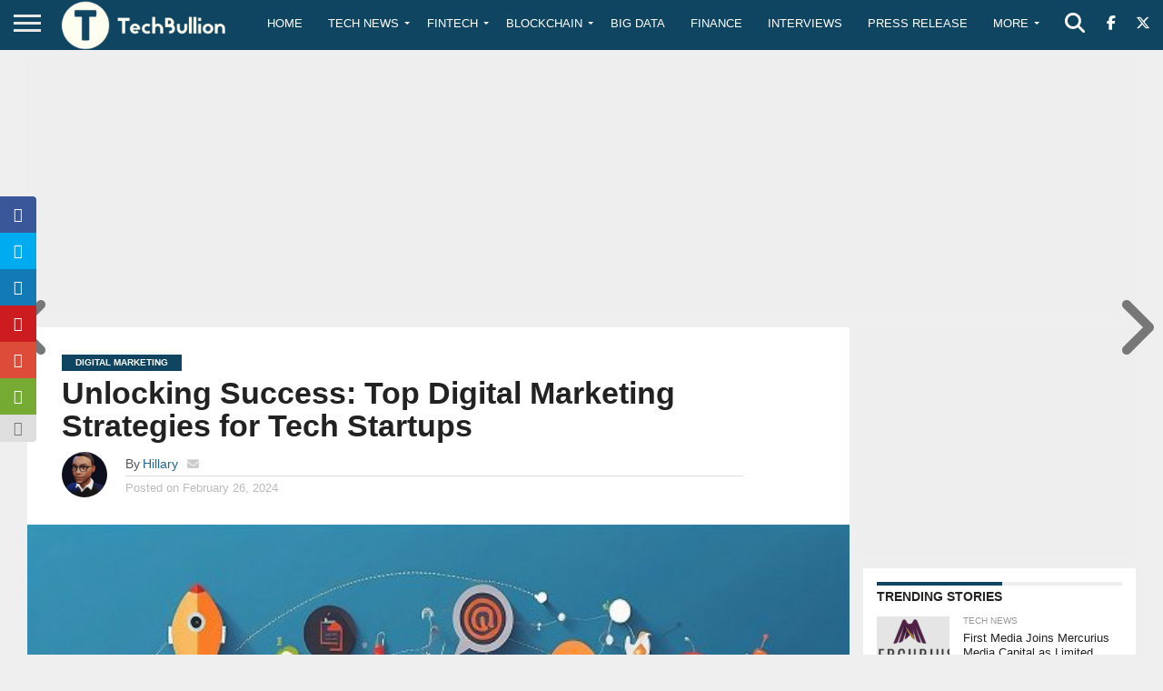

--- FILE ---
content_type: text/html; charset=utf-8
request_url: https://www.google.com/recaptcha/api2/aframe
body_size: -88
content:
<!DOCTYPE HTML><html><head><meta http-equiv="content-type" content="text/html; charset=UTF-8"></head><body><script nonce="yWqicmQ1Fi5QQT0sr185JA">/** Anti-fraud and anti-abuse applications only. See google.com/recaptcha */ try{var clients={'sodar':'https://pagead2.googlesyndication.com/pagead/sodar?'};window.addEventListener("message",function(a){try{if(a.source===window.parent){var b=JSON.parse(a.data);var c=clients[b['id']];if(c){var d=document.createElement('img');d.src=c+b['params']+'&rc='+(localStorage.getItem("rc::a")?sessionStorage.getItem("rc::b"):"");window.document.body.appendChild(d);sessionStorage.setItem("rc::e",parseInt(sessionStorage.getItem("rc::e")||0)+1);localStorage.setItem("rc::h",'1769088150322');}}}catch(b){}});window.parent.postMessage("_grecaptcha_ready", "*");}catch(b){}</script></body></html>